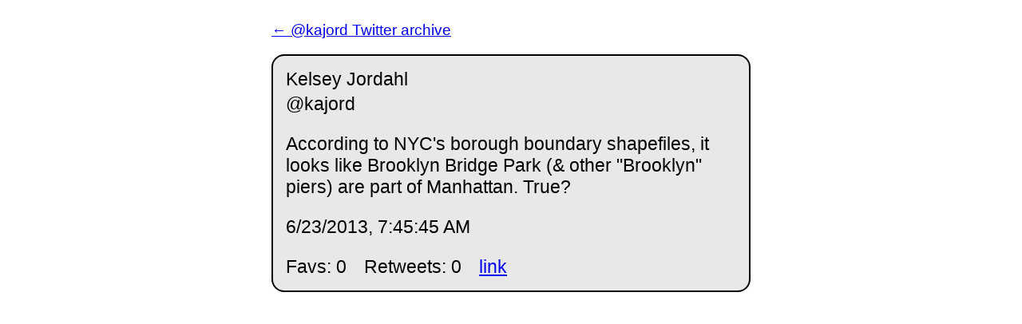

--- FILE ---
content_type: text/html; charset=utf-8
request_url: https://kjordahl.net/files/twitter-archive/kajord/status/348814138526556160/
body_size: 402
content:
<!DOCTYPE html>
<html lang="en">
<head>
  <meta charset="UTF-8">
  <meta name="viewport" content="width=device-width, initial-scale=1">
  
  <meta property="og:url" content="https://kjordahl.net/twitter-archive/kajord/status/348814138526556160" />
  <meta property="og:title" content="Kelsey Jordahl on Twitter (archived)" />
  <meta property="og:description" content="According to NYC's borough boundary shapefiles, it looks like Brooklyn Bridge Park (&amp; other 'Brooklyn' piers) are part of Manhattan. True?" />
  
  

  <title>According to NYC's borough boundary shapefiles, it looks like Brooklyn Bridge Park (&amp; other "Brooklyn" piers) are part of Manhattan. True?</title>
  <link rel="stylesheet" href="../../../styles.css">
</head>
<body>
  <div class="wrapper">
  	<div class="flex-wrap">
      <a href="../../../">
        <p>&larr; @kajord Twitter archive</p>
      </a>
      
  	  <article class="tweet  " id="main">
  	    <p class="display_name">
  	      Kelsey Jordahl
  	    </p>
  	    <p class="user_name">
  	      @kajord
  	    </p>
  	    <p class="full_text">
  	      According to NYC's borough boundary shapefiles, it looks like Brooklyn Bridge Park (&amp; other "Brooklyn" piers) are part of Manhattan. True?
  	    </p>
  	    <p class="created_at">
  	      6/23/2013, 7:45:45 AM
  	    </p>
  	    <p class="favorite_count">Favs: 0</p>
  	    <p class="retweet_count">Retweets: 0</p>
  	    <a class="permalink" href="../348814138526556160">link</a>
  	  </article>

  	</div>
  </div>
</body>
<script>
document.getElementById('main').scrollIntoView();
</script>
</html>